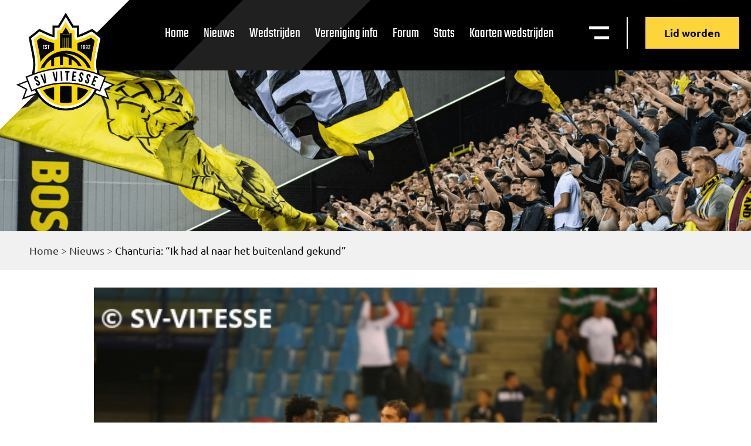

--- FILE ---
content_type: image/svg+xml
request_url: https://vitesse.org/app/themes/BOOOM/dist/images/mail-white_8c4d462b.svg
body_size: 253
content:
<svg xmlns="http://www.w3.org/2000/svg" width="21.252" height="14.713" viewBox="0 0 21.252 14.713"><g id="Icon_ionic-ios-mail" data-name="Icon ionic-ios-mail" transform="translate(-3.375 -7.875)" fill="#fff"><path id="Path_36880" data-name="Path 36880" d="M24.454 10.345l-5.5 5.6a.1.1 0 000 .143l3.847 4.1a.663.663 0 010 .94.666.666 0 01-.94 0l-3.832-4.082a.1.1 0 00-.148 0l-.935.95a4.113 4.113 0 01-2.932 1.236 4.2 4.2 0 01-2.994-1.272l-.9-.914a.1.1 0 00-.148 0l-3.828 4.079a.666.666 0 01-.94 0 .663.663 0 010-.94l3.847-4.1a.109.109 0 000-.143l-5.5-5.6a.1.1 0 00-.174.072v11.2a1.64 1.64 0 001.633 1.641h17.983a1.64 1.64 0 001.635-1.635v-11.2a.1.1 0 00-.174-.075z" transform="translate(0 -.667)"/><path id="Path_36881" data-name="Path 36881" d="M14.234 17.229a2.777 2.777 0 002-.838l8.016-8.159a1.606 1.606 0 00-1.012-.358h-18a1.6 1.6 0 00-1.012.358l8.016 8.159a2.778 2.778 0 001.992.838z" transform="translate(-.233)"/></g></svg>